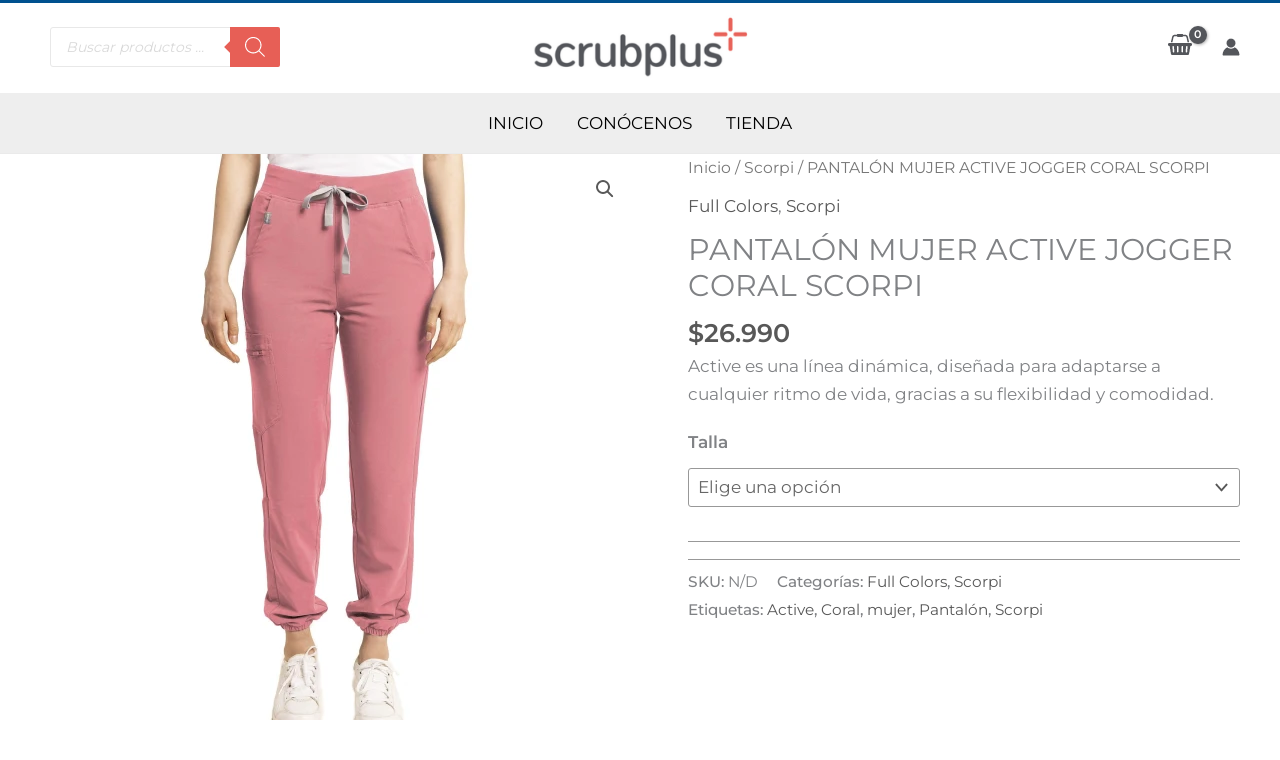

--- FILE ---
content_type: text/css
request_url: https://scrubplus.cl/wp-content/uploads/elementor/css/post-6.css?ver=1770072908
body_size: 1166
content:
.elementor-kit-6{--e-global-color-primary:#E8635A;--e-global-color-secondary:#FFFFFF;--e-global-color-text:#484848;--e-global-color-accent:#E8635A;--e-global-typography-primary-font-family:"Open Sans";--e-global-typography-primary-font-size:18px;--e-global-typography-primary-font-weight:600;--e-global-typography-primary-text-transform:uppercase;--e-global-typography-secondary-font-family:"Open Sans";--e-global-typography-secondary-font-size:16px;--e-global-typography-secondary-font-weight:600;--e-global-typography-text-font-family:"Open Sans";--e-global-typography-text-font-size:14px;--e-global-typography-text-font-weight:400;--e-global-typography-accent-font-family:"Open Sans";--e-global-typography-accent-font-size:14px;--e-global-typography-accent-font-weight:bold;--e-page-transition-entrance-animation:e-page-transition-fade-out;--e-page-transition-exit-animation:e-page-transition-fade-in;--e-page-transition-animation-duration:950ms;}.elementor-kit-6 button,.elementor-kit-6 input[type="button"],.elementor-kit-6 input[type="submit"],.elementor-kit-6 .elementor-button{background-color:var( --e-global-color-primary );font-family:"Open Sans", Sans-serif;color:#FFFFFF;border-style:none;}.elementor-kit-6 button:hover,.elementor-kit-6 button:focus,.elementor-kit-6 input[type="button"]:hover,.elementor-kit-6 input[type="button"]:focus,.elementor-kit-6 input[type="submit"]:hover,.elementor-kit-6 input[type="submit"]:focus,.elementor-kit-6 .elementor-button:hover,.elementor-kit-6 .elementor-button:focus{background-color:#FFFFFF;color:var( --e-global-color-primary );}.elementor-kit-6 e-page-transition{background-color:#E8635A00;}.elementor-section.elementor-section-boxed > .elementor-container{max-width:1140px;}.e-con{--container-max-width:1140px;}.elementor-widget:not(:last-child){margin-block-end:20px;}.elementor-element{--widgets-spacing:20px 20px;--widgets-spacing-row:20px;--widgets-spacing-column:20px;}{}h1.entry-title{display:var(--page-title-display);}@media(max-width:1024px){.elementor-section.elementor-section-boxed > .elementor-container{max-width:1024px;}.e-con{--container-max-width:1024px;}}@media(max-width:767px){.elementor-section.elementor-section-boxed > .elementor-container{max-width:767px;}.e-con{--container-max-width:767px;}.elementor-kit-6{--e-page-transition-entrance-animation:e-page-transition-fade-out;}}/* Start custom CSS *//* Changes the header to not be sticky when editing (doesn't show in the front end) */
body.elementor-editor-active .elementor-kit-6 {
margin-bottom:0px !important;
}
/* logo image */
.l-logo {
display: none;
}
.elementor-sticky--effects .l-logo {
display: inline-block;
}
.elementor-sticky--effects .d-logo {
display: none;
}


/* --- LOGO ---- */
/* Logo sizing before sticky */
.d-logo img {
width: auto;
max-height: 120px;
transition: all 0.5s ease;
}
/* Logo sizing after sticky */
.elementor-sticky--effects .l-logo img {
max-height: 65px;
width: auto;
}

/* Background color on sticky */
.elementor-sticky--effects {
background-color:rgba(255,255,255,0.85);
transition: all 0.5s ease;
}

/* CHANGES THE TEXT COLOR ON SCROLL */
.elementor-sticky--effects .sticky-menu-items ul li a {
 color: #333 !important;
}

/* CONTROLS THE TRANSITION SPEED - KEEP ALL SAME SPEED TO HAVE A CLEAN EFFECT */
.elementor-sticky--effects .sticky-menu-items ul li a {
 transition: .5s all ease-in-out;
}
.elementor-sticky--effects {
 transition: .5s all ease-in-out;
}

/*updated changing mobile hamburger menu toggle and menu links on hover on scroll */

/*change color to the mobile menu toggle*/
.elementor-sticky--effects .sticky-menu-items i {
 color: #333 !important;
}

/*add color to the background of mobile toggle*/
.elementor-sticky--effects .sticky-menu-items .elementor-menu-toggle {
 background-color:rgba(255,255,255,0.85) !important;
}

/*CHANGES THE ACTIVE MENU ITEM ON SCROLL*/
.elementor-sticky--effects .sticky-menu-items ul li .elementor-item-active {
 color: #333 !important;
}

/* CHANGES THE TEXT HOVER COLOR ON SCROLL */
.elementor-sticky--effects .sticky-menu-items ul li a:hover {
 color: #333 !important;
}

/* CHANGE UNDERLINE COLOR IN ELEMENTOR NAV MENU ON SCROLL */
.elementor-sticky--effects .sticky-menu-items ul li a::after {
 background-color:rgba(255,255,255,0.85);
}
/* Space on product price */
.elementor-wc-products ul.products li.product .woocommerce-loop-product__title {
    line-height: 2.2ex;
   height: 7ex;
   overflow: hidden;
}

/* My account menu off */
.woocommerce-MyAccount-navigation {
    display:none;
}

.woocommerce-account .woocommerce-MyAccount-content {
    float: none;
    width: 100%;
    background-color: #fff;
}
/* Whatsapp Free message */
.Window__Component-sc-17wvysh-0.cVijEW a:last-child{
  display: none !important; 
}

.Header__Component-sc-1y135nm-0.iJgna-D {
    background: #00518f
}

.DefaultButton__DefaultButtonComponent-ulobej-0.gPdhXi{
    background:#ff6359;
}
.DefaultButton__DefaultButtonComponent-ulobej-0.gPdhXi:hover{
    background:#00c0c0;
}

html, body {
    width: 100%!important;
    overflow-x: hidden!important;
}/* End custom CSS */